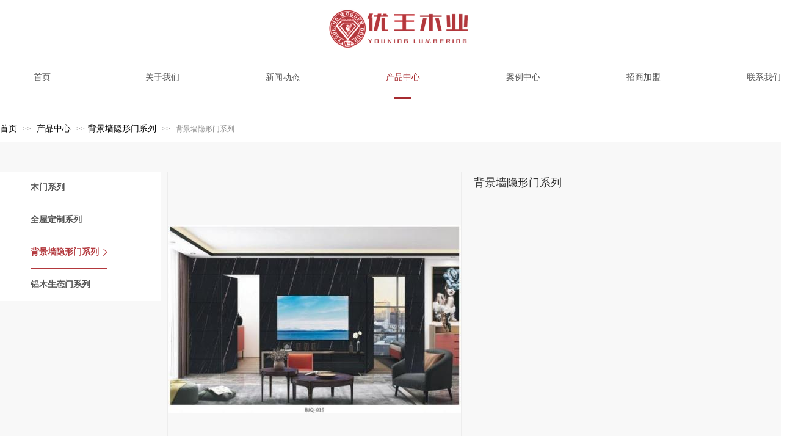

--- FILE ---
content_type: text/css;charset=gbk
request_url: http://www.youwangmuye.cn/self_define/TJStyle.php?user_id=2020915&all_ch_id=22956402&channel_id=22956402&id=17976317&mids=117,118&token_id=55&random=1769237590
body_size: 5351
content:
@charset "gbk";/* CSS Document */                                                                                                                                                                                                    .nav_1000 .NMainBg{background:none;}.nav_1000 .NLeft{background:none;}.nav_1000 .NRight{background:none;}.nav_1000 .NMainBg{height:70px;}.nav_1000 .NMainBg{margin-bottom:-70px;}.nav_1000 .NMain{height:70px;}.nav_1000 .NItemTable{width:auto;}.nav_1000 .NItemM a{height:50px;}.nav_1000 .NItemM a{line-height:65px;}.nav_1000 .NSub{top:50px;}.nav_1000 .NItemM{background:none;}.nav_1000 .NItemL{background:none;}.nav_1000 .NItemR{background:none;}.nav_1000 .NItemM a{color:rgb(85, 85, 85);}.nav_1000 .NItemM a{font-size:14px;}.nav_1000 .NItemM a{font-weight:400;}.nav_1000 .NItemM a{font-style:normal;}.nav_1000 .NItemM a{text-decoration:none;}.nav_1000 .NItemM a{font-family:微软雅黑;}.nav_1000 .NItemM a{text-align:center;}.nav_1000 .NLine{display:block;}.nav_1000 .NLine{height:70px;}.nav_1000 .NLine{width:60px;}.nav_1000 .NLine{background-color:transparent;}.nav_1000 .NLine{background-image:none;}.nav_1000 .NLine{background-position:left top;}.nav_1000 .NLine{background-repeat:no-repeat;}.nav_1000 .NItemH .NItemM{background-color:#fff;}.nav_1000 .NItemH .NItemM{background-image:url(https://aimg8.dlssyht.cn/u/1986737/ev_user_module_content_tmp/2020_01_10/tmp1578642648_1986737_s.jpg);}.nav_1000 .NItemH .NItemM{background-position:center bottom;}.nav_1000 .NItemH .NItemM{background-repeat:no-repeat;}.nav_1000 .NItemH .NItemM a{color:rgb(198, 172, 129);}.nav_1000 .NItemH .NItemM a{font-size:14px;}.nav_1000 .NItemH .NItemM a{font-weight:400;}.nav_1000 .NItemH .NItemM a{font-style:normal;}.nav_1000 .NItemH .NItemM a{text-decoration:none;}.nav_1000 .NItemH .NItemM a{font-family:微软雅黑;}.nav_1000 .NItemH .NItemM a{text-align:center;}.nav_1000 .NItemCur .NItemM{background-color:transparent;}.nav_1000 .NItemCur .NItemM{background-image:url(https://aimg8.dlssyht.cn/u/1986737/ev_user_module_content_tmp/2020_01_10/tmp1578642714_1986737_s.jpg);}.nav_1000 .NItemCur .NItemM{background-position:center bottom;}.nav_1000 .NItemCur .NItemM{background-repeat:no-repeat;}.nav_1000 .NItemCur .NItemM a{color:rgb(198, 172, 129);}.nav_1000 .NItemCur .NItemM a{font-size:14px;}.nav_1000 .NItemCur .NItemM a{font-weight:400;}.nav_1000 .NItemCur .NItemM a{font-style:normal;}.nav_1000 .NItemCur .NItemM a{text-decoration:none;}.nav_1000 .NItemCur .NItemM a{font-family:微软雅黑;}.nav_1000 .NItemCur .NItemM a{text-align:center;}.sysMo_1 {border-right:none;}.sysMo_1 {border-left:none;}.sysMo_1 {border-bottom:none;}.sysMo_1 {border-top:none;}.sysMo_1 {background:none;}.sysMo_1 .MoHead{display:none;}.sysMo_1 .MoBodyM{background:none;}.sysMo_1 .MoBodyC{margin-left:0px;}.sysMo_1 .MoBodyC{margin-right:0px;}.sysMo_1 .MoBodyC{margin-bottom:0px;}.sysMo_1 .MoBodyC{margin-top:0px;}.sysHMo_2 .MoHeadM{background:none;}.sysHMo_2 .MoMore{display:none;}.sysHMo_2 .NameTxt a{color:#888888;}.sysHMo_2 .NameTxt a{font-size:12px;}.sysHMo_2 .NameTxt a{font-weight:400;}.sysHMo_2 .NameTxt a{font-style:normal;}.sysHMo_2 .NameTxt a{text-decoration:none;}.sysHMo_2 .NameTxt a{font-family:微软雅黑;}.sysHMo_2 .NameTxt a:hover{color:#888888;}.sysHMo_2 .NameTxt a:hover{font-size:12px;}.sysHMo_2 .NameTxt a:hover{font-weight:400;}.sysHMo_2 .NameTxt a:hover{font-style:normal;}.sysHMo_2 .NameTxt a:hover{text-decoration:none;}.sysHMo_2 .NameTxt a:hover{font-family:微软雅黑;}.sysHMo_2 .NameTxt em{color:#888888;}.sysHMo_2 .NameTxt em{font-size:12px;}.sysHMo_2 .NameTxt em{font-weight:400;}.sysHMo_2 .NameTxt em{font-style:normal;}.sysHMo_2 .NameTxt em{text-decoration:none;}.sysHMo_2 .NameTxt em{font-family:微软雅黑;}.sysHMo_2 .NameTxt b{color:#888888;}.sysHMo_2 .NameTxt b{font-size:12px;}.sysHMo_2 .NameTxt b{font-weight:400;}.sysHMo_2 .NameTxt b{font-style:normal;}.sysHMo_2 .NameTxt b{text-decoration:none;}.sysHMo_2 .NameTxt b{font-family:微软雅黑;}.sysHMo_2 .MoName{float:left;}.sysHMo_2 .MoName{margin-left:0px;}.sysHMo_2 .MoName{margin-top:8px;}.sysMo_3 {border-right:none;}.sysMo_3 {border-left:none;}.sysMo_3 {border-bottom:none;}.sysMo_3 {border-top:none;}.sysMo_3 {background:none;}.sysMo_3 .MoHead{display:none;}.sysMo_3 .MoBodyC{margin-left:50px;}.sysMo_3 .MoBodyC{margin-right:88px;}.sysMo_3 .MoBodyC{margin-bottom:0px;}.sysMo_3 .MoBodyC{margin-top:0px;}.sysMo_4 {border-right:none;}.sysMo_4 {border-left:none;}.sysMo_4 {border-bottom:none;}.sysMo_4 {border-top:none;}.sysMo_4 {background:none;}.sysMo_4 .MoHead{display:none;}.sysMo_4 .MoBodyM{background:none;}.sysMo_4 .MoBodyC{margin-left:0px;}.sysMo_4 .MoBodyC{margin-right:40px;}.sysMo_4 .MoBodyC{margin-bottom:0px;}.sysMo_4 .MoBodyC{margin-top:0px;}.sysMo_5 {border-right:none;}.sysMo_5 {border-left:none;}.sysMo_5 {border-bottom:none;}.sysMo_5 {border-top:none;}.sysMo_5 {background-color:#ffffff;}.sysMo_5 {background-image:none;}.sysMo_5 {background-position:left top;}.sysMo_5 {background-repeat:no-repeat;}.sysMo_5 .MoHead{display:none;}.sysMo_5 .MoBodyM{background:none;}.sysMo_5 .MoBodyC{margin-left:100px;}.sysMo_5 .MoBodyC{margin-right:100px;}.sysMo_5 .MoBodyC{margin-bottom:50px;}.sysMo_5 .MoBodyC{margin-top:50px;}#top_area .topBg{background-color:rgb(245, 245, 245);}#top_area .topBg{background-image:none;}#top_area .topBg{background-position:left top;}#top_area .topBg{background-repeat:no-repeat;}#top_area {width:100%;}#top_area .topBar{height:32px;}#top_area .topBar{line-height:32px;}#top_area .topBar{color:rgb(85, 85, 85);}#top_area .topBar{font-size:12px;}#top_area .topBar{font-weight:400;}#top_area .topBar{font-style:normal;}#top_area .topBar{text-decoration:none;}#top_area .topBar{font-family:微软雅黑;}#top_area .topBar a{color:rgb(85, 85, 85);}#top_area .topBar a{font-size:12px;}#top_area .topBar a{font-weight:400;}#top_area .topBar a{font-style:normal;}#top_area .topBar a{text-decoration:none;}#top_area .topBar a{font-family:微软雅黑;}#top_area .topBar a:hover{color:rgb(198, 172, 129);}#top_area .topBar a:hover{font-size:12px;}#top_area .topBar a:hover{font-weight:400;}#top_area .topBar a:hover{font-style:normal;}#top_area .topBar a:hover{text-decoration:none;}#top_area .topBar a:hover{font-family:微软雅黑;}#header .headerBg{background-color:rgb(255, 255, 255);}#header .headerBg{background-image:none;}#header .headerBg{background-position:left top;}#header .headerBg{background-repeat:no-repeat;}#header {width:100%;}#header {border-bottom-color:rgb(237, 237, 237);}#header {border-bottom-width:1px;}#header {border-bottom-style:solid;}#webBody {background-color:rgb(255, 255, 255);}#nav .NMainBg{background:none;}#nav .NLeft{background:none;}#nav .NRight{background:none;}#nav .NMainBg{height:70px;}#nav .NMainBg{margin-bottom:-70px;}#nav .NMain{height:70px;}#nav .NItemTable{width:137px;}#nav .NItemM a{height:70px;}#nav .NItemM a{line-height:70px;}#nav .NSub{top:70px;}#nav .NItemM{background:none;}#nav .NItemL{background:none;}#nav .NItemR{background:none;}#nav .NItemM a{color:rgb(85, 85, 85);}#nav .NItemM a{font-size:14px;}#nav .NItemM a{font-weight:400;}#nav .NItemM a{font-style:normal;}#nav .NItemM a{text-decoration:none;}#nav .NItemM a{font-family:微软雅黑;}#nav .NItemM a{text-align:center;}#nav .NLine{display:block;}#nav .NLine{height:70px;}#nav .NLine{width:60px;}#nav .NLine{background-color:transparent;}#nav .NLine{background-image:none;}#nav .NLine{background-position:left top;}#nav .NLine{background-repeat:no-repeat;}#nav .NItemH .NItemM{background-color:#fff;}#nav .NItemH .NItemM{background-image:url(https://aimg8.dlssyht.cn/u/2020915/ev_user_module_content_tmp/2020_04_29/tmp1588142681_2020915_s.jpg);}#nav .NItemH .NItemM{background-position:center bottom;}#nav .NItemH .NItemM{background-repeat:no-repeat;}#nav .NItemH .NItemM a{color:rgb(166, 43, 48);}#nav .NItemH .NItemM a{font-size:14px;}#nav .NItemH .NItemM a{font-weight:400;}#nav .NItemH .NItemM a{font-style:normal;}#nav .NItemH .NItemM a{text-decoration:none;}#nav .NItemH .NItemM a{font-family:微软雅黑;}#nav .NItemH .NItemM a{text-align:center;}#nav .NItemCur .NItemM{background-color:transparent;}#nav .NItemCur .NItemM{background-image:url(https://aimg8.dlssyht.cn/u/2020915/ev_user_module_content_tmp/2020_04_29/tmp1588142669_2020915_s.jpg);}#nav .NItemCur .NItemM{background-position:center bottom;}#nav .NItemCur .NItemM{background-repeat:no-repeat;}#nav .NItemCur .NItemM a{color:rgb(166, 43, 48);}#nav .NItemCur .NItemM a{font-size:14px;}#nav .NItemCur .NItemM a{font-weight:400;}#nav .NItemCur .NItemM a{font-style:normal;}#nav .NItemCur .NItemM a{text-decoration:none;}#nav .NItemCur .NItemM a{font-family:微软雅黑;}#nav .NItemCur .NItemM a{text-align:center;}#banner_area {width:1320px;}#banner_area .bannerCon{height:634px;}#banner_area {margin-top:0px;}#banner_area {margin-bottom:0px;}#row_30 {width:100%;}#row_30 {margin-top:0px;}#row_30 {margin-bottom:0px;}#row_30 .customModule{margin-top:0px;}#row_30 .customModule{margin-bottom:0px;}#row_30 {background-color:rgb(255, 255, 255);}#row_30 {background-image:none;}#row_30 {background-position:left top;}#row_30 {background-repeat:no-repeat;}#row_30 {background-attachment:scroll;}#row_30 {padding-top:32px;}#row_30 {padding-bottom:4px;}#row_31 {width:100%;}#row_31 .customModule{margin-top:0px;}#row_31 .customModule{margin-bottom:0px;}#row_31 {margin-top:0px;}#row_31 {margin-bottom:0px;}#row_31 {padding-top:48px;}#row_31 {padding-bottom:39px;}#row_31 {background-color:rgb(248, 248, 248);}#row_31 {background-image:none;}#row_31 {background-position:center top;}#row_31 {background-repeat:repeat-y;}#row_31 {background-attachment:scroll;}#row_31 {border-bottom-color:rgb(245, 245, 245);}#row_31 {border-bottom-width:39px;}#row_31 {border-bottom-style:solid;}#row_208 {width:100%;}#row_208 {background-color:rgb(245, 245, 245);}#row_208 {background-image:none;}#row_208 {background-position:left top;}#row_208 {background-repeat:no-repeat;}#row_208 {background-attachment:scroll;}#row_210 {width:100%;}#row_210 {background-color:rgb(255, 255, 255);}#row_210 {background-image:none;}#row_210 {background-position:left top;}#row_210 {background-repeat:no-repeat;}#row_210 {background-attachment:scroll;}#evMo_mgllDN .ev-line{border-left:rgb(219, 219, 219) 1px solid;}#evMo_mgllDN .ev-line{margin-left:-1px;}#evMo_mgllDN .ev-line:hover{border-left:rgb(219, 219, 219) 1px solid;}#evMo_L8wFNd .ev-base-shape{background-color:rgb(255, 255, 255);}#evMo_ZPtcz3 .ev-base-shape{background-color:rgb(255, 255, 255);}#Mo_53 .NameTxt a{color:#000000;}#Mo_53 .NameTxt a{font-size:14px;}#Mo_53 .NameTxt a{font-weight:400;}#Mo_53 .NameTxt a{font-style:normal;}#Mo_53 .NameTxt a{text-decoration:none;}#Mo_53 .NameTxt a{font-family:微软雅黑;}#Mo_54 .catalogList .oneClassTinner{background-color:transparent;}#Mo_54 .catalogList .oneClassTinner{background-image:none;}#Mo_54 .catalogList .oneClassTinner{background-position:right center;}#Mo_54 .catalogList .oneClassTinner{background-repeat:no-repeat;}#Mo_54 .catalogList .oneClassTinner{height:52px;}#Mo_54 .catalogList .oneClassTinner{line-height:52px;}#Mo_54 .catalogList .oneClassTinner{padding-top:0px;}#Mo_54 .catalogList .oneClassTinner{padding-right:0px;}#Mo_54 .catalogList .oneClassTinner{padding-bottom:0px;}#Mo_54 .catalogList .oneClassTinner{padding-left:0px;}#Mo_54 .catalogList .oneClassTinner code{display:none;}#Mo_54 .catalogList .oneClassTinner a{color:rgb(85, 85, 85);}#Mo_54 .catalogList .oneClassTinner a{font-size:14px;}#Mo_54 .catalogList .oneClassTinner a{font-weight:700;}#Mo_54 .catalogList .oneClassTinner a{font-style:normal;}#Mo_54 .catalogList .oneClassTinner a{text-decoration:none;}#Mo_54 .catalogList .oneClassTinner a{font-family:微软雅黑;}#Mo_54 .catalogList .oneClassTopen .oneClassTinner a{color:rgb(179, 56, 61);}#Mo_54 .catalogList .oneClassTopen .oneClassTinner a{font-size:14px;}#Mo_54 .catalogList .oneClassTopen .oneClassTinner a{font-weight:700;}#Mo_54 .catalogList .oneClassTopen .oneClassTinner a{font-style:normal;}#Mo_54 .catalogList .oneClassTopen .oneClassTinner a{text-decoration:none;}#Mo_54 .catalogList .oneClassTopen .oneClassTinner a{font-family:微软雅黑;}#Mo_54 .catalogList .oneClassTopen .oneClassTinner code{display:none;}#Mo_54 .catalogList .oneClassTopen .oneClassTinner{background-color:rgb(255, 255, 255);}#Mo_54 .catalogList .oneClassTopen .oneClassTinner{background-image:url(https://aimg8.dlssyht.cn/u/2020915/ev_user_module_content_tmp/2020_05_16/tmp1589613649_2020915_s.png);}#Mo_54 .catalogList .oneClassTopen .oneClassTinner{background-position:right center;}#Mo_54 .catalogList .oneClassTopen .oneClassTinner{background-repeat:no-repeat;}#Mo_54 .catalogList .oneClassThover .oneClassTinner a{color:rgb(179, 56, 61);}#Mo_54 .catalogList .oneClassThover .oneClassTinner a{font-size:14px;}#Mo_54 .catalogList .oneClassThover .oneClassTinner a{font-weight:700;}#Mo_54 .catalogList .oneClassThover .oneClassTinner a{font-style:normal;}#Mo_54 .catalogList .oneClassThover .oneClassTinner a{text-decoration:none;}#Mo_54 .catalogList .oneClassThover .oneClassTinner a{font-family:微软雅黑;}#Mo_54 .catalogList .oneClassThover .oneClassTinner code{display:none;}#Mo_54 .catalogList .oneClassThover .oneClassTinner{border-right:none;}#Mo_54 .catalogList .oneClassThover .oneClassTinner{border-left:none;}#Mo_54 .catalogList .oneClassThover .oneClassTinner{background-color:rgb(255, 255, 255);}#Mo_54 .catalogList .oneClassThover .oneClassTinner{background-image:url(https://aimg8.dlssyht.cn/u/2020915/ev_user_module_content_tmp/2020_05_16/tmp1589613626_2020915_s.png);}#Mo_54 .catalogList .oneClassThover .oneClassTinner{background-position:right center;}#Mo_54 .catalogList .oneClassThover .oneClassTinner{background-repeat:no-repeat;}#Mo_54 .catalogList .oneClassTinner a:hover{color:rgb(179, 56, 61);}#Mo_54 .catalogList .oneClassTinner a:hover{font-size:14px;}#Mo_54 .catalogList .oneClassTinner a:hover{font-weight:700;}#Mo_54 .catalogList .oneClassTinner a:hover{font-style:normal;}#Mo_54 .catalogList .oneClassTinner a:hover{text-decoration:none;}#Mo_54 .catalogList .oneClassTinner a:hover{font-family:微软雅黑;}#Mo_54 .catalogList .oneClassTopen .oneClassTinner a:hover{color:rgb(179, 56, 61);}#Mo_54 .catalogList .oneClassTopen .oneClassTinner a:hover{font-size:14px;}#Mo_54 .catalogList .oneClassTopen .oneClassTinner a:hover{font-weight:700;}#Mo_54 .catalogList .oneClassTopen .oneClassTinner a:hover{font-style:normal;}#Mo_54 .catalogList .oneClassTopen .oneClassTinner a:hover{text-decoration:none;}#Mo_54 .catalogList .oneClassTopen .oneClassTinner a:hover{font-family:微软雅黑;}#Mo_54 .catalogList .twoClassTinner{background:none;}#Mo_54 .catalogList .twoClassTinner{height:30px;}#Mo_54 .catalogList .twoClassTinner{line-height:30px;}#Mo_54 .catalogList .twoClassTinner{margin-top:5px;}#Mo_54 .catalogList .twoClassTinner{margin-right:0px;}#Mo_54 .catalogList .twoClassTinner{margin-bottom:5px;}#Mo_54 .catalogList .twoClassTinner{margin-left:0px;}#Mo_54 .catalogList .twoClassTinner{padding-top:0px;}#Mo_54 .catalogList .twoClassTinner{padding-right:0px;}#Mo_54 .catalogList .twoClassTinner{padding-bottom:0px;}#Mo_54 .catalogList .twoClassTinner{padding-left:20px;}#Mo_54 .catalogList .twoClassTinner{border-bottom:none;}#Mo_54 .catalogList .twoClassTinner a{color:rgb(85, 85, 85);}#Mo_54 .catalogList .twoClassTinner a{font-size:14px;}#Mo_54 .catalogList .twoClassTinner a{font-weight:700;}#Mo_54 .catalogList .twoClassTinner a{font-style:normal;}#Mo_54 .catalogList .twoClassTinner a{text-decoration:none;}#Mo_54 .catalogList .twoClassTinner a{font-family:微软雅黑;}#Mo_54 .catalogList .twoClassThover .twoClassTinner a{color:rgb(198, 172, 129);}#Mo_54 .catalogList .twoClassThover .twoClassTinner a{font-size:14px;}#Mo_54 .catalogList .twoClassThover .twoClassTinner a{font-weight:700;}#Mo_54 .catalogList .twoClassThover .twoClassTinner a{font-style:normal;}#Mo_54 .catalogList .twoClassThover .twoClassTinner a{text-decoration:none;}#Mo_54 .catalogList .twoClassThover .twoClassTinner a{font-family:微软雅黑;}#Mo_54 .catalogList .twoClassTinner a:hover{color:rgb(198, 172, 129);}#Mo_54 .catalogList .twoClassTinner a:hover{font-size:14px;}#Mo_54 .catalogList .twoClassTinner a:hover{font-weight:700;}#Mo_54 .catalogList .twoClassTinner a:hover{font-style:normal;}#Mo_54 .catalogList .twoClassTinner a:hover{text-decoration:none;}#Mo_54 .catalogList .twoClassTinner a:hover{font-family:微软雅黑;}#Mo_54 .catalogList .twoClassTopen .twoClassTinner a{color:rgb(198, 172, 129);}#Mo_54 .catalogList .twoClassTopen .twoClassTinner a{font-size:14px;}#Mo_54 .catalogList .twoClassTopen .twoClassTinner a{font-weight:700;}#Mo_54 .catalogList .twoClassTopen .twoClassTinner a{font-style:normal;}#Mo_54 .catalogList .twoClassTopen .twoClassTinner a{text-decoration:none;}#Mo_54 .catalogList .twoClassTopen .twoClassTinner a{font-family:微软雅黑;}#Mo_54 .catalogList .twoClassTopen .twoClassTinner a:hover{color:rgb(198, 172, 129);}#Mo_54 .catalogList .twoClassTopen .twoClassTinner a:hover{font-size:14px;}#Mo_54 .catalogList .twoClassTopen .twoClassTinner a:hover{font-weight:700;}#Mo_54 .catalogList .twoClassTopen .twoClassTinner a:hover{font-style:normal;}#Mo_54 .catalogList .twoClassTopen .twoClassTinner a:hover{text-decoration:none;}#Mo_54 .catalogList .twoClassTopen .twoClassTinner a:hover{font-family:微软雅黑;}#Mo_54 .catalogList .oneClassTinner{border-bottom-color:rgb(255, 255, 255);}#Mo_54 .catalogList .oneClassTinner{border-bottom-width:1px;}#Mo_54 .catalogList .oneClassTinner{border-bottom-style:solid;}#Mo_54 .catalogList .oneClassTinner{margin-top:0px;}#Mo_54 .catalogList .oneClassTinner{margin-right:0px;}#Mo_54 .catalogList .oneClassTinner{margin-bottom:0px;}#Mo_54 .catalogList .oneClassTinner{margin-left:0px;}#Mo_54 .catalogList .oneClassTinner{border-top:none;}#Mo_54 .catalogList .oneClassTinner{border-left:none;}#Mo_54 .catalogList .oneClassTinner{border-right:none;}#Mo_54 .catalogList .oneClassThover .oneClassTinner{border-bottom-color:rgb(179, 56, 61);}#Mo_54 .catalogList .oneClassThover .oneClassTinner{border-bottom-width:1px;}#Mo_54 .catalogList .oneClassThover .oneClassTinner{border-bottom-style:solid;}#Mo_54 .catalogList .oneClassTopen .oneClassTinner{border-bottom-color:rgb(179, 56, 61);}#Mo_54 .catalogList .oneClassTopen .oneClassTinner{border-bottom-width:1px;}#Mo_54 .catalogList .oneClassTopen .oneClassTinner{border-bottom-style:solid;}#Mo_145 .text-list-module-1 a{color:rgb(136, 136, 136);}#Mo_145 .text-list-module-1 a{font-size:12px;}#Mo_145 .text-list-module-1 a{font-weight:400;}#Mo_145 .text-list-module-1 a{font-style:normal;}#Mo_145 .text-list-module-1 a{text-decoration:none;}#Mo_145 .text-list-module-1 a{font-family:微软雅黑;}#Mo_145 .text-list-module-1 .liHover a{color:rgb(51, 51, 51);}#Mo_145 .text-list-module-1 .liHover a{font-size:12px;}#Mo_145 .text-list-module-1 .liHover a{font-weight:400;}#Mo_145 .text-list-module-1 .liHover a{font-style:normal;}#Mo_145 .text-list-module-1 .liHover a{text-decoration:none;}#Mo_145 .text-list-module-1 .liHover a{font-family:微软雅黑;}#Mo_145 .text-list-module-1 a:hover{color:rgb(51, 51, 51);}#Mo_145 .text-list-module-1 a:hover{font-size:12px;}#Mo_145 .text-list-module-1 a:hover{font-weight:400;}#Mo_145 .text-list-module-1 a:hover{font-style:normal;}#Mo_145 .text-list-module-1 a:hover{text-decoration:none;}#Mo_145 .text-list-module-1 a:hover{font-family:微软雅黑;}#Mo_145 .text-list-module-1 .inner{margin-top:0px;}#Mo_145 .text-list-module-1 .inner{margin-bottom:9px;}#Mo_145 .text-list-module-1 .inner{margin-left:0px;}#Mo_145 .text-list-module-1 .inner{margin-right:0px;}#Mo_145 .text-list-module-1 ol{margin-left:0px;}#Mo_145 .text-list-module-1 ol{margin-right:0px;}#Mo_146 .text-list-module-1 a{color:rgb(136, 136, 136);}#Mo_146 .text-list-module-1 a{font-size:12px;}#Mo_146 .text-list-module-1 a{font-weight:400;}#Mo_146 .text-list-module-1 a{font-style:normal;}#Mo_146 .text-list-module-1 a{text-decoration:none;}#Mo_146 .text-list-module-1 a{font-family:微软雅黑;}#Mo_146 .text-list-module-1 .liHover a{color:rgb(51, 51, 51);}#Mo_146 .text-list-module-1 .liHover a{font-size:12px;}#Mo_146 .text-list-module-1 .liHover a{font-weight:400;}#Mo_146 .text-list-module-1 .liHover a{font-style:normal;}#Mo_146 .text-list-module-1 .liHover a{text-decoration:none;}#Mo_146 .text-list-module-1 .liHover a{font-family:微软雅黑;}#Mo_146 .text-list-module-1 a:hover{color:rgb(51, 51, 51);}#Mo_146 .text-list-module-1 a:hover{font-size:12px;}#Mo_146 .text-list-module-1 a:hover{font-weight:400;}#Mo_146 .text-list-module-1 a:hover{font-style:normal;}#Mo_146 .text-list-module-1 a:hover{text-decoration:none;}#Mo_146 .text-list-module-1 a:hover{font-family:微软雅黑;}#Mo_146 .text-list-module-1 .inner{margin-top:0px;}#Mo_146 .text-list-module-1 .inner{margin-bottom:9px;}#Mo_146 .text-list-module-1 .inner{margin-left:0px;}#Mo_146 .text-list-module-1 .inner{margin-right:0px;}#Mo_146 .text-list-module-1 ol{margin-left:0px;}#Mo_146 .text-list-module-1 ol{margin-right:0px;}#Mo_147 .text-list-module-1 a{color:rgb(136, 136, 136);}#Mo_147 .text-list-module-1 a{font-size:12px;}#Mo_147 .text-list-module-1 a{font-weight:400;}#Mo_147 .text-list-module-1 a{font-style:normal;}#Mo_147 .text-list-module-1 a{text-decoration:none;}#Mo_147 .text-list-module-1 a{font-family:微软雅黑;}#Mo_147 .text-list-module-1 .liHover a{color:rgb(51, 51, 51);}#Mo_147 .text-list-module-1 .liHover a{font-size:12px;}#Mo_147 .text-list-module-1 .liHover a{font-weight:400;}#Mo_147 .text-list-module-1 .liHover a{font-style:normal;}#Mo_147 .text-list-module-1 .liHover a{text-decoration:none;}#Mo_147 .text-list-module-1 .liHover a{font-family:微软雅黑;}#Mo_147 .text-list-module-1 a:hover{color:rgb(51, 51, 51);}#Mo_147 .text-list-module-1 a:hover{font-size:12px;}#Mo_147 .text-list-module-1 a:hover{font-weight:400;}#Mo_147 .text-list-module-1 a:hover{font-style:normal;}#Mo_147 .text-list-module-1 a:hover{text-decoration:none;}#Mo_147 .text-list-module-1 a:hover{font-family:微软雅黑;}#Mo_147 .text-list-module-1 .inner{margin-top:0px;}#Mo_147 .text-list-module-1 .inner{margin-bottom:9px;}#Mo_147 .text-list-module-1 .inner{margin-left:0px;}#Mo_147 .text-list-module-1 .inner{margin-right:0px;}#Mo_147 .text-list-module-1 ol{margin-left:0px;}#Mo_147 .text-list-module-1 ol{margin-right:0px;}#Mo_148 .text-list-module-1 a{color:rgb(136, 136, 136);}#Mo_148 .text-list-module-1 a{font-size:12px;}#Mo_148 .text-list-module-1 a{font-weight:400;}#Mo_148 .text-list-module-1 a{font-style:normal;}#Mo_148 .text-list-module-1 a{text-decoration:none;}#Mo_148 .text-list-module-1 a{font-family:微软雅黑;}#Mo_148 .text-list-module-1 .liHover a{color:rgb(51, 51, 51);}#Mo_148 .text-list-module-1 .liHover a{font-size:12px;}#Mo_148 .text-list-module-1 .liHover a{font-weight:400;}#Mo_148 .text-list-module-1 .liHover a{font-style:normal;}#Mo_148 .text-list-module-1 .liHover a{text-decoration:none;}#Mo_148 .text-list-module-1 .liHover a{font-family:微软雅黑;}#Mo_148 .text-list-module-1 a:hover{color:rgb(51, 51, 51);}#Mo_148 .text-list-module-1 a:hover{font-size:12px;}#Mo_148 .text-list-module-1 a:hover{font-weight:400;}#Mo_148 .text-list-module-1 a:hover{font-style:normal;}#Mo_148 .text-list-module-1 a:hover{text-decoration:none;}#Mo_148 .text-list-module-1 a:hover{font-family:微软雅黑;}#Mo_148 .text-list-module-1 .inner{margin-top:0px;}#Mo_148 .text-list-module-1 .inner{margin-bottom:9px;}#Mo_148 .text-list-module-1 .inner{margin-left:0px;}#Mo_148 .text-list-module-1 .inner{margin-right:0px;}#Mo_148 .text-list-module-1 ol{margin-left:0px;}#Mo_148 .text-list-module-1 ol{margin-right:0px;}#Mo_149 .text-list-module-1 a{color:rgb(136, 136, 136);}#Mo_149 .text-list-module-1 a{font-size:12px;}#Mo_149 .text-list-module-1 a{font-weight:400;}#Mo_149 .text-list-module-1 a{font-style:normal;}#Mo_149 .text-list-module-1 a{text-decoration:none;}#Mo_149 .text-list-module-1 a{font-family:微软雅黑;}#Mo_149 .text-list-module-1 .liHover a{color:rgb(51, 51, 51);}#Mo_149 .text-list-module-1 .liHover a{font-size:12px;}#Mo_149 .text-list-module-1 .liHover a{font-weight:400;}#Mo_149 .text-list-module-1 .liHover a{font-style:normal;}#Mo_149 .text-list-module-1 .liHover a{text-decoration:none;}#Mo_149 .text-list-module-1 .liHover a{font-family:微软雅黑;}#Mo_149 .text-list-module-1 a:hover{color:rgb(51, 51, 51);}#Mo_149 .text-list-module-1 a:hover{font-size:12px;}#Mo_149 .text-list-module-1 a:hover{font-weight:400;}#Mo_149 .text-list-module-1 a:hover{font-style:normal;}#Mo_149 .text-list-module-1 a:hover{text-decoration:none;}#Mo_149 .text-list-module-1 a:hover{font-family:微软雅黑;}#Mo_149 .text-list-module-1 .inner{margin-top:0px;}#Mo_149 .text-list-module-1 .inner{margin-bottom:9px;}#Mo_149 .text-list-module-1 .inner{margin-left:0px;}#Mo_149 .text-list-module-1 .inner{margin-right:0px;}#Mo_149 .text-list-module-1 ol{margin-left:0px;}#Mo_149 .text-list-module-1 ol{margin-right:0px;}#Mo_150 .text-list-module-1 a{color:rgb(136, 136, 136);}#Mo_150 .text-list-module-1 a{font-size:12px;}#Mo_150 .text-list-module-1 a{font-weight:400;}#Mo_150 .text-list-module-1 a{font-style:normal;}#Mo_150 .text-list-module-1 a{text-decoration:none;}#Mo_150 .text-list-module-1 a{font-family:微软雅黑;}#Mo_150 .text-list-module-1 .liHover a{color:rgb(51, 51, 51);}#Mo_150 .text-list-module-1 .liHover a{font-size:12px;}#Mo_150 .text-list-module-1 .liHover a{font-weight:400;}#Mo_150 .text-list-module-1 .liHover a{font-style:normal;}#Mo_150 .text-list-module-1 .liHover a{text-decoration:none;}#Mo_150 .text-list-module-1 .liHover a{font-family:微软雅黑;}#Mo_150 .text-list-module-1 a:hover{color:rgb(51, 51, 51);}#Mo_150 .text-list-module-1 a:hover{font-size:12px;}#Mo_150 .text-list-module-1 a:hover{font-weight:400;}#Mo_150 .text-list-module-1 a:hover{font-style:normal;}#Mo_150 .text-list-module-1 a:hover{text-decoration:none;}#Mo_150 .text-list-module-1 a:hover{font-family:微软雅黑;}#Mo_150 .text-list-module-1 .inner{margin-top:0px;}#Mo_150 .text-list-module-1 .inner{margin-bottom:9px;}#Mo_150 .text-list-module-1 .inner{margin-left:0px;}#Mo_150 .text-list-module-1 .inner{margin-right:0px;}#Mo_150 .text-list-module-1 ol{margin-left:0px;}#Mo_150 .text-list-module-1 ol{margin-right:0px;}#pPreview .preview .small-pic-list .liCur .pics{border-color:#ededed;}#pPreview .preview .small-pic-list .liCur .pics{border-width:1px;}#pPreview .preview .small-pic-list .liCur .pics{border-style:solid;}#pPreview .preview .small-pic-list .pics{border-color:#ededed;}#pPreview .preview .small-pic-list .pics{border-width:1px;}#pPreview .preview .small-pic-list .pics{border-style:solid;}#pPreview .preview .show-big-pic .pics{border-color:#ededed;}#pPreview .preview .show-big-pic .pics{border-width:1px;}#pPreview .preview .show-big-pic .pics{border-style:solid;}#pDetailsTitle .pro-title .h1-title{padding-top:0px;}#pDetailsTitle .pro-title .h1-title{padding-bottom:0px;}#pDetailsTitle .pro-title .h1-title{padding-left:0px;}#pDetailsTitle .pro-title .h1-title{padding-right:0px;}#pDetailsTitle .pro-title .h1-title{margin-top:0px;}#pDetailsTitle .pro-title .h1-title{margin-bottom:0px;}#pDetailsTitle .pro-title .h1-title{margin-left:10px;}#pDetailsTitle .pro-title .h1-title{margin-right:0px;}#pDetailsTitle .pro-title .h1-title{border-bottom:none;}#pDetailsTitle .pro-title .h1-title{background:none;}#pDetailsTitle .pro-title .h1-title{color:rgb(51, 51, 51);}#pDetailsTitle .pro-title .h1-title{font-size:18px;}#pDetailsTitle .pro-title .h1-title{font-weight:400;}#pDetailsTitle .pro-title .h1-title{font-style:normal;}#pDetailsTitle .pro-title .h1-title{text-decoration:none;}#pDetailsTitle .pro-title .h1-title{font-family:微软雅黑;}#pDetailsTitle .pro-title .h1-title{text-align:left;}#pPriceList  .classify-list{padding-top:0px;}#pPriceList  .classify-list{padding-bottom:0px;}#pPriceList  .classify-list{padding-left:10px;}#pPriceList  .classify-list{padding-right:0px;}#pPriceList  .classify-list{margin-top:0px;}#pPriceList  .classify-list{margin-bottom:0px;}#pPriceList  .classify-list{margin-left:10px;}#pPriceList  .classify-list{margin-right:0px;}#pPriceList  .big-classify{text-align:left;}#pPriceList  .big-classify{padding-top:0px;}#pPriceList  .big-classify{padding-bottom:0px;}#pPriceList  .big-classify{padding-left:0px;}#pPriceList  .big-classify{padding-right:0px;}#pPriceList  .big-classify{margin-top:0px;}#pPriceList  .big-classify{margin-bottom:0px;}#pPriceList  .big-classify{margin-left:0px;}#pPriceList  .big-classify{margin-right:0px;}#pPriceList  .small-classify{text-align:left;}#pPriceList  .small-classify{padding-top:0px;}#pPriceList  .small-classify{padding-bottom:0px;}#pPriceList  .small-classify{padding-left:0px;}#pPriceList  .small-classify{padding-right:0px;}#pPriceList  .small-classify{margin-top:0px;}#pPriceList  .small-classify{margin-bottom:0px;}#pPriceList  .small-classify{margin-left:0px;}#pPriceList  .small-classify{margin-right:0px;}#pPriceList  ul{margin-left:0px;}#pPriceList  ul{margin-right:0px;}#pPriceList  .big-classify-wrap{width:auto;}#pAttrList  .classify-list{padding-top:0px;}#pAttrList  .classify-list{padding-bottom:0px;}#pAttrList  .classify-list{padding-left:0px;}#pAttrList  .classify-list{padding-right:0px;}#pAttrList  .classify-list{margin-top:0px;}#pAttrList  .classify-list{margin-bottom:0px;}#pAttrList  .classify-list{margin-left:0px;}#pAttrList  .classify-list{margin-right:0px;}#pAttrList  .big-classify{text-align:left;}#pAttrList  .big-classify{padding-top:0px;}#pAttrList  .big-classify{padding-bottom:0px;}#pAttrList  .big-classify{padding-left:0px;}#pAttrList  .big-classify{padding-right:0px;}#pAttrList  .big-classify{margin-top:0px;}#pAttrList  .big-classify{margin-bottom:0px;}#pAttrList  .big-classify{margin-left:0px;}#pAttrList  .big-classify{margin-right:0px;}#pAttrList  .big-classify-wrap{width:auto;}#pAttrList  .small-classify{padding-top:0px;}#pAttrList  .small-classify{padding-bottom:0px;}#pAttrList  .small-classify{padding-left:0px;}#pAttrList  .small-classify{padding-right:0px;}#pAttrList  .small-classify{margin-top:0px;}#pAttrList  .small-classify{margin-bottom:0px;}#pAttrList  .small-classify{margin-left:0px;}#pAttrList  .small-classify{margin-right:0px;}#pAttrList  ul{margin-left:0px;}#pAttrList  ul{margin-right:0px;}#pAttrList  .small-classify{text-align:left;}#pTabShowDetail .tab-switch-module{border-right-color:#ededed;}#pTabShowDetail .tab-switch-module{border-right-width:1px;}#pTabShowDetail .tab-switch-module{border-right-style:solid;}#pTabShowDetail .tab-switch-module{border-left-color:#ededed;}#pTabShowDetail .tab-switch-module{border-left-width:1px;}#pTabShowDetail .tab-switch-module{border-left-style:solid;}#pTabShowDetail .tab-switch-module{border-bottom-color:#ededed;}#pTabShowDetail .tab-switch-module{border-bottom-width:1px;}#pTabShowDetail .tab-switch-module{border-bottom-style:solid;}#pTabShowDetail .tab-switch-module{border-top-color:#ededed;}#pTabShowDetail .tab-switch-module{border-top-width:1px;}#pTabShowDetail .tab-switch-module{border-top-style:solid;}#pTabShowDetail .tab-switch-module .tab-switch-t{background-color:rgb(179, 56, 61);}#pTabShowDetail .tab-switch-module .tab-switch-t{background-image:none;}#pTabShowDetail .tab-switch-module .tab-switch-t{background-position:left top;}#pTabShowDetail .tab-switch-module .tab-switch-t{background-repeat:no-repeat;}#pTabShowDetail .tab-switch-module .tab-switch-t{border-top:none;}#pTabShowDetail .tab-switch-module .tab-switch-t{border-bottom:none;}#pTabShowDetail .tab-switch-module .tab-switch-t{border-left:none;}#pTabShowDetail .tab-switch-module .tab-switch-t{border-right:none;}#pTabShowDetail .tab-switch-module .tab-t-item span{text-align:center;}#pTabShowDetail .tab-switch-module .tab-t-item span{border-left:none;}#pTabShowDetail .tab-switch-module .tab-t-item span{border-top:none;}#pTabShowDetail .tab-switch-module .tab-t-item span{border-bottom:none;}#pTabShowDetail .tab-switch-module .tab-t-item span{border-right:none;}#pTabShowDetail .tab-switch-module .tab-t-item span{color:rgb(51, 51, 51);}#pTabShowDetail .tab-switch-module .tab-t-item span{font-size:18px;}#pTabShowDetail .tab-switch-module .tab-t-item span{font-weight:400;}#pTabShowDetail .tab-switch-module .tab-t-item span{font-style:normal;}#pTabShowDetail .tab-switch-module .tab-t-item span{text-decoration:none;}#pTabShowDetail .tab-switch-module .tab-t-item span{font-family:微软雅黑;}#pTabShowDetail .tab-switch-module .tab-t-item .active{text-align:center;}#pTabShowDetail .tab-switch-module .tab-t-item .active{border-top:none;}#pTabShowDetail .tab-switch-module .tab-t-item .active{border-bottom:none;}#pTabShowDetail .tab-switch-module .tab-t-item .active{border-left:none;}#pTabShowDetail .tab-switch-module .tab-t-item .active{border-right:none;}#pTabShowDetail .tab-switch-module .tab-t-item .active{color:rgb(51, 51, 51);}#pTabShowDetail .tab-switch-module .tab-t-item .active{font-size:18px;}#pTabShowDetail .tab-switch-module .tab-t-item .active{font-weight:400;}#pTabShowDetail .tab-switch-module .tab-t-item .active{font-style:normal;}#pTabShowDetail .tab-switch-module .tab-t-item .active{text-decoration:none;}#pTabShowDetail .tab-switch-module .tab-t-item .active{font-family:微软雅黑;}#pTabShowDetail .tab-switch-module .tab-c-item{margin-top:15px;}#pTabShowDetail .tab-switch-module .tab-c-item{margin-bottom:15px;}#pTabShowDetail .tab-switch-module .tab-c-item{margin-left:15px;}#pTabShowDetail .tab-switch-module .tab-c-item{margin-right:15px;}#pRelatedList_1 {padding-top:0px;}#pRelatedList_1 {padding-bottom:0px;}#pRelatedList_1 {padding-left:0px;}#pRelatedList_1 {padding-right:0px;}#pRelatedList_1 {margin-top:20px;}#pRelatedList_1 {margin-bottom:0px;}#pRelatedList_1 {margin-left:0px;}#pRelatedList_1 {margin-right:0px;}#pRelatedList_1 {border-right-color:#ededed;}#pRelatedList_1 {border-right-width:1px;}#pRelatedList_1 {border-right-style:solid;}#pRelatedList_1 {border-left-color:#ededed;}#pRelatedList_1 {border-left-width:1px;}#pRelatedList_1 {border-left-style:solid;}#pRelatedList_1 {border-bottom-color:#ededed;}#pRelatedList_1 {border-bottom-width:1px;}#pRelatedList_1 {border-bottom-style:solid;}#pRelatedList_1 {border-top-color:#ededed;}#pRelatedList_1 {border-top-width:1px;}#pRelatedList_1 {border-top-style:solid;}#pRelatedList_1 .hb-head{background:none;}#pRelatedList_1 .hb-head{border-bottom-color:rgb(179, 56, 61);}#pRelatedList_1 .hb-head{border-bottom-width:2px;}#pRelatedList_1 .hb-head{border-bottom-style:solid;}#pRelatedList_1 .hb-head{border-right:none;}#pRelatedList_1 .hb-head{border-left:none;}#pRelatedList_1 .hb-head{border-top:none;}#pRelatedList_1 .hb-head{margin-top:0px;}#pRelatedList_1 .hb-head{margin-bottom:0px;}#pRelatedList_1 .hb-head{margin-left:0px;}#pRelatedList_1 .hb-head{margin-right:0px;}#pRelatedList_1 .hb-head{padding-top:0px;}#pRelatedList_1 .hb-head{padding-bottom:0px;}#pRelatedList_1 .hb-head{padding-left:15px;}#pRelatedList_1 .hb-head{padding-right:5px;}#pRelatedList_1 .hb-head-name{color:rgb(68, 68, 68);}#pRelatedList_1 .hb-head-name{font-size:18px;}#pRelatedList_1 .hb-head-name{font-weight:400;}#pRelatedList_1 .hb-head-name{font-style:normal;}#pRelatedList_1 .hb-head-name{text-decoration:none;}#pRelatedList_1 .hb-head-name{font-family:微软雅黑;}#pRelatedList_1 .hb-head-more{display:none;}#pRelatedList_1 .pic-text-list-module .inner{padding-top:0px;}#pRelatedList_1 .pic-text-list-module .inner{padding-bottom:0px;}#pRelatedList_1 .pic-text-list-module .inner{padding-left:0px;}#pRelatedList_1 .pic-text-list-module .inner{padding-right:0px;}#pRelatedList_1 .pic-text-list-module .inner{margin-top:0px;}#pRelatedList_1 .pic-text-list-module .inner{margin-bottom:0px;}#pRelatedList_1 .pic-text-list-module .inner{margin-left:10px;}#pRelatedList_1 .pic-text-list-module .inner{margin-right:10px;}#pRelatedList_1 .pic-text-list-module ul{margin-left:-10px;}#pRelatedList_1 .pic-text-list-module ul{margin-right:-10px;}#pRelatedList_1 .hb-body-inner{padding-top:0px;}#pRelatedList_1 .hb-body-inner{padding-bottom:0px;}#pRelatedList_1 .hb-body-inner{padding-left:0px;}#pRelatedList_1 .hb-body-inner{padding-right:0px;}#pRelatedList_1 .hb-body-inner{margin-top:15px;}#pRelatedList_1 .hb-body-inner{margin-bottom:25px;}#pRelatedList_1 .hb-body-inner{margin-left:15px;}#pRelatedList_1 .hb-body-inner{margin-right:15px;}#pRelatedList_1 .pic-text-list-module .pics{text-align:center;}#pRelatedList_1 .pic-text-list-module .pics{margin-top:0px;}#pRelatedList_1 .pic-text-list-module .pics{margin-bottom:5px;}#pRelatedList_1 .pic-text-list-module .pics{margin-left:0px;}#pRelatedList_1 .pic-text-list-module .pics{margin-right:0px;}#pRelatedList_1 .pic-text-list-module .pics{border-color:rgb(237, 237, 237);}#pRelatedList_1 .pic-text-list-module .pics{border-width:1px;}#pRelatedList_1 .pic-text-list-module .pics{border-style:solid;}#pRelatedList_1 .pic-text-list-module .pics{padding-top:29px;}#pRelatedList_1 .pic-text-list-module .pics{padding-bottom:29px;}#pRelatedList_1 .pic-text-list-module .pics{padding-left:29px;}#pRelatedList_1 .pic-text-list-module .pics{padding-right:29px;}#pRelatedList_1 .pic-text-list-module .pic-title{display:block;}#pRelatedList_1 .pic-text-list-module .pic-title a{color:rgb(198, 172, 129);}#pRelatedList_1 .pic-text-list-module .pic-title a{font-size:18px;}#pRelatedList_1 .pic-text-list-module .pic-title a{font-weight:400;}#pRelatedList_1 .pic-text-list-module .pic-title a{font-style:normal;}#pRelatedList_1 .pic-text-list-module .pic-title a{text-decoration:none;}#pRelatedList_1 .pic-text-list-module .pic-title a{font-family:微软雅黑;}#pRelatedList_1 .pic-text-list-module .pic-title{text-align:center;}#pRelatedList_1 .pic-text-list-module .pic-title{padding-left:20px;}#pRelatedList_1 .pic-text-list-module .pic-title{padding-right:20px;}#pRelatedList_1 .pic-text-list-module .pic-title{padding-bottom:0px;}#pRelatedList_1 .pic-text-list-module .pic-title{padding-top:0px;}#pTabShowDetail .tab-switch-module .tab-switch-t{height:40px;}#pTabShowDetail .tab-switch-module .tab-t-item .active{height:40px;}#pTabShowDetail .tab-switch-module .tab-t-item .active{line-height:40px;}#pTabShowDetail .tab-switch-module .tab-t-item span{width:110px;}#pRelatedList_1 .hb-head{height:40px;}#pRelatedList_1 .hb-head-name{height:40px;}#pRelatedList_1 .hb-head-name{line-height:40px;}#pRelatedList_1 .pic-text-list-module .pic-attr{width:auto;}#pRelatedList_1 .pic-text-list-module li{width:33.33%;}#pRelatedList_1 .pic-text-list-module .newPrice em{color:rgb(51, 51, 51);}#pRelatedList_1 .pic-text-list-module .newPrice em{font-size:18px;}#pRelatedList_1 .pic-text-list-module .newPrice em{font-weight:700;}#pRelatedList_1 .pic-text-list-module .newPrice em{font-style:normal;}#pRelatedList_1 .pic-text-list-module .newPrice em{text-decoration:none;}#pRelatedList_1 .pic-text-list-module .newPrice em{font-family:微软雅黑;}#pRelatedList_1 .pic-text-list-module .pic-price{padding-top:12px;}#pRelatedList_1 .pic-text-list-module .pic-price{padding-bottom:8px;}#pRelatedList_1 .pic-text-list-module .pic-price{padding-left:0px;}#pRelatedList_1 .pic-text-list-module .pic-price{padding-right:0px;}#pRelatedList_1 .pic-text-list-module .pic-price{text-align:center;}.copyHMo_1986737_2 .MoHeadM{background:none;}.copyHMo_1986737_2 .MoMore{display:none;}.copyHMo_1986737_2 .NameTxt a{color:#888888;}.copyHMo_1986737_2 .NameTxt a{font-size:12px;}.copyHMo_1986737_2 .NameTxt a{font-weight:400;}.copyHMo_1986737_2 .NameTxt a{font-style:normal;}.copyHMo_1986737_2 .NameTxt a{text-decoration:none;}.copyHMo_1986737_2 .NameTxt a{font-family:微软雅黑;}.copyHMo_1986737_2 .NameTxt a:hover{color:#888888;}.copyHMo_1986737_2 .NameTxt a:hover{font-size:12px;}.copyHMo_1986737_2 .NameTxt a:hover{font-weight:400;}.copyHMo_1986737_2 .NameTxt a:hover{font-style:normal;}.copyHMo_1986737_2 .NameTxt a:hover{text-decoration:none;}.copyHMo_1986737_2 .NameTxt a:hover{font-family:微软雅黑;}.copyHMo_1986737_2 .NameTxt em{color:#888888;}.copyHMo_1986737_2 .NameTxt em{font-size:12px;}.copyHMo_1986737_2 .NameTxt em{font-weight:400;}.copyHMo_1986737_2 .NameTxt em{font-style:normal;}.copyHMo_1986737_2 .NameTxt em{text-decoration:none;}.copyHMo_1986737_2 .NameTxt em{font-family:微软雅黑;}.copyHMo_1986737_2 .NameTxt b{color:#888888;}.copyHMo_1986737_2 .NameTxt b{font-size:12px;}.copyHMo_1986737_2 .NameTxt b{font-weight:400;}.copyHMo_1986737_2 .NameTxt b{font-style:normal;}.copyHMo_1986737_2 .NameTxt b{text-decoration:none;}.copyHMo_1986737_2 .NameTxt b{font-family:微软雅黑;}.copyHMo_1986737_2 .MoName{float:left;}.copyHMo_1986737_2 .MoName{margin-left:0px;}.copyHMo_1986737_2 .MoName{margin-top:8px;}.copyMo_1986737_3 {border-right:none;}.copyMo_1986737_3 {border-left:none;}.copyMo_1986737_3 {border-bottom:none;}.copyMo_1986737_3 {border-top:none;}.copyMo_1986737_3 {background:none;}.copyMo_1986737_3 .MoHead{display:none;}.copyMo_1986737_3 .MoBodyC{margin-left:50px;}.copyMo_1986737_3 .MoBodyC{margin-right:88px;}.copyMo_1986737_3 .MoBodyC{margin-bottom:0px;}.copyMo_1986737_3 .MoBodyC{margin-top:0px;}.copyMo_1986737_4 {border-right:none;}.copyMo_1986737_4 {border-left:none;}.copyMo_1986737_4 {border-bottom:none;}.copyMo_1986737_4 {border-top:none;}.copyMo_1986737_4 {background:none;}.copyMo_1986737_4 .MoHead{display:none;}.copyMo_1986737_4 .MoBodyM{background:none;}.copyMo_1986737_4 .MoBodyC{margin-left:0px;}.copyMo_1986737_4 .MoBodyC{margin-right:40px;}.copyMo_1986737_4 .MoBodyC{margin-bottom:0px;}.copyMo_1986737_4 .MoBodyC{margin-top:0px;}.copyMo_1986737_1 {border-right:none;}.copyMo_1986737_1 {border-left:none;}.copyMo_1986737_1 {border-bottom:none;}.copyMo_1986737_1 {border-top:none;}.copyMo_1986737_1 {background:none;}.copyMo_1986737_1 .MoHead{display:none;}.copyMo_1986737_1 .MoBodyM{background:none;}.copyMo_1986737_1 .MoBodyC{margin-left:0px;}.copyMo_1986737_1 .MoBodyC{margin-right:0px;}.copyMo_1986737_1 .MoBodyC{margin-bottom:0px;}.copyMo_1986737_1 .MoBodyC{margin-top:0px;}